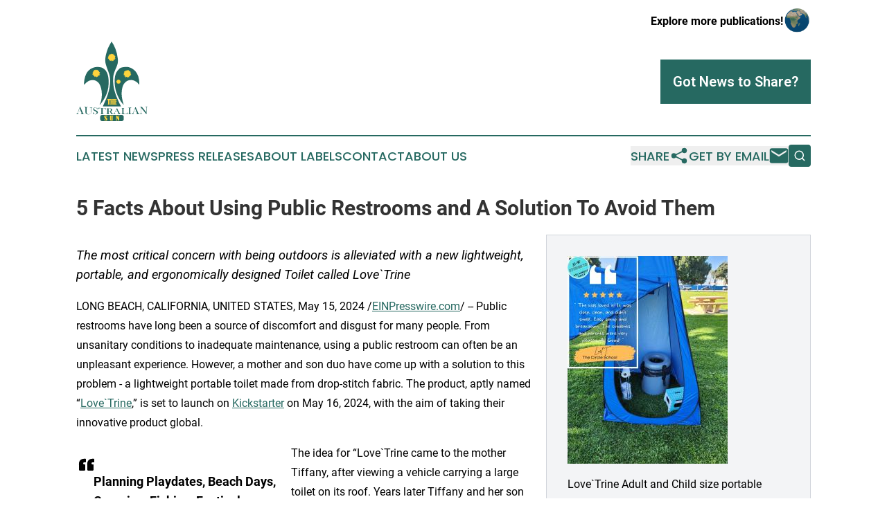

--- FILE ---
content_type: image/svg+xml
request_url: https://cdn.newsmatics.com/agp/sites/theaustraliansun-logo-1.svg
body_size: 12992
content:
<?xml version="1.0" encoding="UTF-8" standalone="no"?>
<svg
   xmlns:dc="http://purl.org/dc/elements/1.1/"
   xmlns:cc="http://creativecommons.org/ns#"
   xmlns:rdf="http://www.w3.org/1999/02/22-rdf-syntax-ns#"
   xmlns:svg="http://www.w3.org/2000/svg"
   xmlns="http://www.w3.org/2000/svg"
   xml:space="preserve"
   width="400"
   height="447"
   version="1.1"
   style="clip-rule:evenodd;fill-rule:evenodd;image-rendering:optimizeQuality;shape-rendering:geometricPrecision;text-rendering:geometricPrecision"
   viewBox="0 0 400 447"
   id="svg65"><metadata
   id="metadata69"><rdf:RDF><cc:Work
       rdf:about=""><dc:format>image/svg+xml</dc:format><dc:type
         rdf:resource="http://purl.org/dc/dcmitype/StillImage" /></cc:Work></rdf:RDF></metadata>
 <defs
   id="defs4">
  <style
   type="text/css"
   id="style2">
   <![CDATA[
    .str0 {stroke:#FDD33D;stroke-width:2.08347}
    .fil3 {fill:#FDD33D}
    .fil0 {fill:#266961}
    .fil1 {fill:#FDD33D;fill-rule:nonzero}
    .fil2 {fill:#266961;fill-rule:nonzero}
   ]]>
  </style>
 </defs>
 <g
   id="Layer_x0020_1">
  <metadata
   id="CorelCorpID_0Corel-Layer" />
  <g
   id="_1001650976">
   <g
   id="g11">
    <path
   class="fil0"
   d="m 200,412 h -55 c -6,0 -11,5 -11,11 v 13 c 0,6 5,11 11,11 h 110 c 6,0 11,-5 11,-11 v -13 c 0,-6 -5,-11 -11,-11 z"
   id="path7" />
    <path
   class="fil1"
   d="m 168,417 c 0,-1 0,-1 1,-1 0,-1 1,-1 1,-1 0,0 1,0 1,0 1,1 1,1 1,1 l 1,6 c 0,0 0,1 0,1 0,0 0,0 0,0 0,0 -1,0 -1,0 -1,0 -2,0 -2,0 0,0 -1,-1 -1,-2 -2,-2 -3,-3 -4,-3 -1,0 -1,0 -1,1 0,1 1,3 3,6 3,3 5,6 6,7 1,2 1,4 1,5 0,3 -1,4 -2,6 -2,1 -3,1 -5,1 -1,0 -2,0 -4,0 0,0 0,-1 -1,-1 0,0 0,1 0,1 0,0 -1,0 -2,0 0,0 -1,0 -1,0 0,0 0,0 0,0 l -1,-6 c 0,-1 -1,-1 -1,-1 0,-1 1,-1 2,-1 1,0 2,0 2,0 0,1 0,1 1,2 1,3 3,4 4,4 1,0 1,0 1,0 1,0 1,-1 1,-1 0,-1 -1,-2 -1,-3 -1,-1 -2,-2 -3,-3 -3,-3 -4,-6 -5,-7 -1,-2 -2,-4 -2,-6 0,-2 1,-4 2,-5 1,-1 3,-2 5,-2 1,0 2,1 4,2 z m 20,-1 h 11 c 0,0 1,0 1,0 0,0 0,0 0,1 0,1 0,1 -1,1 0,0 0,0 -1,1 0,0 0,0 0,0 v 20 c 0,1 0,1 1,1 0,1 1,1 2,1 0,0 1,0 1,-1 0,0 1,0 1,-1 v -20 c 0,0 0,0 0,0 -1,0 -1,-1 -1,-1 -1,0 -1,-1 -1,-1 0,-1 0,-1 0,-1 0,0 1,0 1,0 h 5 c 1,0 1,0 1,0 v 1 c 0,1 0,1 0,1 0,0 0,0 -1,0 0,0 -1,1 -1,1 v 20 c 0,1 0,3 -2,4 -1,1 -3,1 -6,1 -3,0 -5,0 -7,-1 -1,-1 -2,-3 -2,-5 v -19 c 0,0 0,0 -1,-1 0,0 0,0 -1,0 0,0 0,0 0,-1 0,0 0,-1 1,-1 0,0 0,0 0,0 z m 39,12 v 12 c 0,1 1,1 2,2 0,0 1,0 1,1 0,0 0,1 0,1 0,0 -1,0 -1,0 h -7 c 0,0 0,0 0,0 0,0 0,-1 0,-1 0,-1 0,-1 0,-1 1,0 2,-1 2,-1 v -21 c 0,0 0,-1 -1,-1 0,0 0,0 0,-1 -1,0 -1,0 -1,0 0,0 0,-1 0,-1 0,-1 0,-1 0,-1 h 7 l 8,14 v -11 c 0,0 0,-1 -1,-1 0,0 -1,0 -1,0 0,-1 0,-1 0,-1 0,-1 0,-1 0,-1 0,0 0,0 1,0 h 6 c 1,0 1,0 1,1 0,0 0,1 0,1 0,0 0,0 -1,0 0,0 -1,0 -1,1 0,0 0,0 0,0 v 25 h -4 z"
   id="path9" />
   </g>
   <path
   class="fil2"
   d="m 45,408 c -7,0 -14,0 -20,0 0,0 0,-1 0,-1 1,0 3,0 3,-1 2,-1 2,-2 2,-3 0,-1 0,-2 -1,-3 0,-1 0,-1 0,-2 -1,-2 -2,-4 -3,-7 -5,0 -9,0 -14,0 0,1 -1,3 -1,4 0,1 -1,2 -1,2 -1,2 -1,4 -1,5 0,1 0,2 0,3 1,0 1,1 2,1 0,1 1,1 3,1 0,0 0,1 0,1 -5,0 -9,0 -14,0 0,0 0,-1 0,-1 1,0 2,0 3,-1 1,0 1,-1 2,-2 1,-1 1,-2 2,-3 1,-1 2,-3 3,-6 1,-5 3,-10 5,-14 2,-5 4,-10 6,-15 0,0 1,0 1,0 3,6 5,11 7,16 2,6 5,11 7,16 1,3 2,4 2,6 1,1 1,1 2,2 1,0 1,0 2,1 0,0 1,0 3,0 0,0 0,1 0,1 z M 25,390 c -1,-3 -2,-5 -3,-8 -1,-3 -2,-5 -3,-8 -1,3 -2,5 -3,8 -1,3 -2,5 -3,8 4,0 8,0 12,0 z m 40,-22 c 0,1 0,1 0,1 -2,0 -3,0 -3,0 -1,1 -2,1 -2,1 -1,1 -1,2 -2,3 0,1 0,2 0,5 0,3 0,5 0,8 0,3 0,6 0,8 0,3 0,5 0,6 1,1 1,2 2,3 1,2 2,3 3,4 2,1 4,1 6,1 2,0 4,0 6,-1 2,-1 3,-1 5,-2 0,-1 1,-2 1,-3 1,0 1,-1 1,-3 0,0 0,-2 0,-5 0,-3 0,-5 0,-8 0,-2 0,-5 0,-8 0,-2 0,-3 0,-4 0,-1 -1,-2 -1,-2 -1,-1 -2,-1 -2,-2 -1,0 -2,0 -3,0 0,0 0,-1 0,-1 5,0 9,1 14,1 0,0 0,1 0,1 -1,0 -2,0 -3,0 -1,0 -1,1 -2,1 0,1 -1,1 -1,2 0,1 0,3 0,4 0,3 0,6 0,9 0,3 0,6 0,9 0,3 -1,5 -1,6 -1,1 -1,2 -3,3 -3,3 -7,4 -12,4 -6,0 -10,-1 -13,-4 -2,-1 -3,-3 -3,-6 0,0 -1,-2 -1,-4 0,-3 0,-6 0,-9 0,-3 0,-6 0,-9 0,-2 0,-4 0,-5 0,-1 -1,-1 -1,-2 -1,-1 -1,-1 -2,-1 -1,-1 -2,-1 -3,-1 0,0 0,0 0,-1 7,1 13,1 20,1 z m 29,40 c 0,-2 0,-4 0,-6 0,-2 0,-4 0,-6 0,0 1,0 1,0 1,3 2,6 3,7 2,3 5,5 8,5 3,0 5,-1 6,-2 2,-1 2,-3 2,-5 0,-1 0,-2 0,-3 0,-1 -1,-2 -1,-2 -1,-1 -2,-2 -3,-3 -1,0 -3,-1 -5,-2 -2,-1 -3,-2 -4,-2 -1,-1 -2,-2 -3,-2 -2,-2 -2,-4 -2,-7 0,-1 0,-3 1,-4 0,-1 1,-3 2,-4 3,-1 5,-2 8,-2 1,0 2,1 3,1 1,0 2,0 3,1 1,0 2,1 2,1 1,0 1,0 1,0 1,0 1,0 2,-1 0,0 0,0 0,0 0,2 0,3 0,5 0,2 0,4 0,5 0,0 0,0 0,0 -1,-1 -1,-3 -2,-4 0,-1 -1,-1 -1,-2 -1,-2 -2,-3 -3,-3 -2,-1 -3,-2 -5,-2 -2,0 -4,1 -5,2 -1,0 -1,1 -1,2 -1,1 -1,1 -1,2 0,3 2,6 7,8 1,0 3,1 4,2 3,1 6,3 7,4 2,2 3,4 3,7 0,1 -1,3 -1,4 -1,2 -3,4 -5,5 -2,1 -5,2 -8,2 -2,0 -5,-1 -7,-2 -1,0 -2,0 -2,0 -1,-1 -1,-1 -1,-1 -1,0 -2,1 -2,2 -1,0 -1,0 -1,0 z m 47,-34 c -1,0 -2,0 -4,0 -3,0 -5,0 -7,1 -1,0 -3,1 -4,2 0,1 -1,3 -2,5 0,0 0,0 0,0 0,-2 0,-3 0,-5 0,-1 0,-3 0,-5 14,1 28,2 42,3 0,1 0,3 0,4 0,2 0,3 0,5 0,0 0,0 -1,0 0,-2 -1,-4 -2,-5 -1,-2 -3,-3 -5,-3 -2,-1 -5,-1 -10,-1 0,4 0,8 0,12 0,5 0,9 0,13 0,2 0,3 0,4 1,1 1,1 2,2 0,0 1,1 2,1 0,0 1,0 3,0 0,1 0,1 0,1 -7,0 -14,0 -20,0 0,0 0,0 0,-1 1,0 2,0 3,0 1,0 1,-1 2,-1 0,-1 1,-1 1,-2 0,-1 0,-2 0,-4 0,-4 0,-9 0,-13 0,-4 0,-8 0,-13 z m 40,18 c 0,3 0,6 0,8 0,2 0,3 0,4 1,1 1,2 2,2 0,1 1,1 2,1 0,0 1,0 2,0 0,1 0,1 0,1 -6,0 -13,0 -19,0 0,0 0,0 0,-1 1,0 2,0 3,0 0,0 1,0 2,-1 0,0 1,-1 1,-2 0,-1 0,-2 0,-4 0,-3 0,-5 0,-8 0,-3 0,-6 0,-9 0,-2 0,-3 0,-4 0,-1 -1,-1 -1,-2 -1,-1 -2,-1 -2,-1 -1,0 -2,-1 -3,-1 0,0 0,0 0,0 5,0 10,0 15,0 2,0 4,0 4,0 4,1 6,1 8,2 2,0 4,1 5,2 1,2 1,3 1,5 0,2 -1,4 -3,6 -1,0 -2,1 -3,1 -1,0 -2,0 -3,1 1,0 2,0 2,1 1,0 1,1 2,1 0,1 1,2 1,3 2,3 4,5 4,6 1,1 2,2 3,3 0,1 1,1 1,1 1,0 1,0 2,0 0,1 0,1 0,1 -3,0 -6,0 -10,0 0,-1 -1,-1 -1,-2 -1,-1 -1,-2 -2,-3 -1,-3 -3,-5 -4,-6 -1,-2 -2,-3 -3,-4 -1,0 -2,-1 -2,-1 -1,0 -2,0 -3,0 0,0 -1,0 -1,0 z m 0,-1 c 0,0 1,0 1,0 3,1 4,0 6,0 1,0 2,0 3,-1 2,-2 3,-4 3,-6 0,-1 0,-3 -1,-4 -1,-1 -2,-2 -3,-2 0,-1 -2,-1 -3,-2 -1,0 -3,0 -5,0 0,0 -1,0 -1,0 0,3 0,5 0,8 0,2 0,5 0,7 z m 70,17 c -7,0 -13,0 -20,0 0,0 0,0 0,-1 2,0 3,0 4,0 1,-1 2,-2 2,-3 0,-1 -1,-1 -1,-3 -1,0 -1,0 -1,-1 -1,-2 -2,-3 -3,-5 -4,0 -9,0 -13,0 -1,1 -1,2 -2,3 0,1 0,1 -1,2 -1,1 -1,3 -1,4 0,0 0,1 1,1 0,1 0,1 1,2 1,0 2,0 3,0 0,1 0,1 0,1 -5,0 -9,0 -14,0 0,0 0,0 0,-1 1,0 2,0 3,0 1,-1 2,-1 2,-2 1,-1 2,-1 2,-2 1,-1 2,-3 3,-5 2,-4 4,-8 5,-11 2,-4 4,-8 6,-12 1,0 1,0 2,0 2,4 4,8 6,13 3,4 5,8 7,12 1,2 2,4 2,4 1,1 2,2 2,2 1,1 1,1 2,1 1,0 2,0 3,0 0,1 0,1 0,1 z m -19,-14 c -1,-2 -2,-4 -3,-7 -2,-2 -3,-4 -4,-6 -1,2 -2,5 -3,7 -1,2 -2,4 -3,6 4,0 9,0 13,0 z m 20,14 c 0,0 0,0 0,-1 2,0 3,0 5,-1 0,-1 1,-1 1,-2 0,-1 0,-2 0,-4 0,-3 0,-6 0,-9 0,-3 0,-6 0,-10 0,-1 0,-3 0,-3 0,-1 -1,-2 -2,-2 0,-1 -1,-1 -2,-1 0,0 -1,-1 -2,-1 0,0 0,0 0,0 6,0 13,-1 19,-1 0,0 0,0 0,0 -1,0 -2,1 -3,1 0,0 -1,1 -1,1 -1,1 -2,1 -2,2 0,1 0,2 0,4 0,3 0,5 0,8 0,2 0,4 0,7 0,2 0,4 0,5 0,1 0,2 1,3 1,1 2,2 3,2 1,1 3,1 6,1 2,0 4,0 6,-1 1,0 3,-1 4,-2 1,-1 1,-2 2,-3 0,-1 0,-2 1,-4 0,0 0,0 1,0 0,2 -1,4 -1,5 0,2 0,4 0,6 -12,0 -24,0 -36,0 z m 57,-38 c 0,0 0,1 0,1 -1,0 -2,0 -2,0 -1,1 -2,1 -2,2 -1,0 -2,1 -2,3 0,1 0,2 0,3 0,4 0,7 0,10 0,4 0,7 0,10 0,2 0,3 0,4 0,1 1,1 1,2 1,1 1,1 2,2 1,0 2,0 3,0 0,0 0,1 0,1 -6,0 -13,0 -19,0 0,0 0,0 0,-1 1,0 2,0 3,0 1,0 1,-1 2,-1 0,-1 1,-2 1,-2 0,-1 0,-3 0,-5 0,-3 0,-6 0,-10 0,-3 0,-6 0,-9 0,-2 0,-4 0,-5 0,0 -1,-1 -1,-2 -1,0 -1,0 -2,-1 -1,0 -2,0 -3,0 0,0 0,0 0,-1 6,0 13,0 19,-1 z m 46,38 c -7,0 -13,0 -20,0 0,0 0,-1 0,-1 2,0 3,0 4,-1 1,0 2,-2 2,-3 0,-1 -1,-2 -1,-3 0,0 -1,-1 -1,-1 -1,-3 -2,-5 -3,-7 -4,0 -9,0 -13,0 -1,2 -1,3 -2,4 0,1 0,1 -1,2 0,2 -1,4 -1,5 0,1 0,1 1,2 0,0 0,1 1,1 1,1 2,1 3,1 0,0 0,1 0,1 -5,0 -9,0 -14,0 0,0 0,-1 0,-1 1,0 2,0 3,0 1,-1 2,-2 3,-3 0,0 1,-1 1,-3 1,-1 2,-3 3,-5 2,-4 4,-9 5,-14 2,-4 4,-9 6,-13 1,0 1,0 2,0 2,4 4,9 6,14 3,5 5,11 7,16 1,2 2,4 3,5 0,1 1,1 1,2 1,0 1,0 2,1 1,0 2,0 3,0 0,0 0,1 0,1 z m -19,-17 c -1,-3 -2,-5 -3,-8 -2,-2 -3,-4 -4,-7 -1,3 -2,5 -3,8 -1,2 -2,5 -3,7 4,0 9,0 13,0 z m 27,-19 c 0,5 0,9 0,13 0,5 0,9 0,13 0,2 1,4 1,5 0,1 0,2 1,2 1,1 1,1 2,2 1,0 2,0 3,0 0,0 0,1 0,1 -5,0 -10,0 -14,0 0,0 0,-1 0,-1 1,0 2,0 3,0 0,-1 1,-1 2,-2 0,0 1,-1 1,-2 0,-1 0,-3 0,-5 0,-3 0,-7 0,-11 0,-3 0,-7 0,-11 0,-2 0,-3 0,-4 0,-1 -1,-2 -1,-3 -1,0 -2,-1 -2,-1 -1,0 -2,0 -3,0 0,0 0,-1 0,-1 4,0 8,0 12,0 4,5 8,10 12,15 4,5 8,10 12,16 0,-4 0,-8 0,-11 0,-4 0,-8 0,-11 0,-2 0,-4 0,-5 0,-1 -1,-2 -1,-2 -1,-1 -2,-1 -2,-2 -1,0 -2,0 -3,0 0,0 0,-1 0,-1 5,0 9,0 14,0 0,0 0,1 0,1 -2,0 -4,0 -5,2 0,0 -1,1 -1,2 0,1 0,3 0,5 0,5 0,10 0,16 0,5 0,10 0,16 -1,0 -1,0 -2,0 -5,-6 -9,-12 -14,-18 -5,-6 -10,-12 -15,-18 z"
   id="path13" />
   <path
   class="fil0"
   d="m 273,143 c -10,1 -21,2 -28,7 -8,6 -15,15 -20,23 -15,29 -11,76 -2,107 5,15 11,31 19,44 5,8 15,25 24,31 0,-2 -1,-4 -2,-6 -4,-14 -8,-29 -9,-44 -2,-23 1,-50 12,-67 10,-14 22,-22 40,-22 10,0 19,4 26,8 8,4 14,12 20,19 0,-12 0,-25 -3,-36 -2,-13 -9,-28 -17,-38 -15,-17 -35,-29 -60,-26 z"
   id="path15" />
   <path
   class="fil0"
   d="m 198,0 c -9,16 -19,32 -24,49 -8,22 -16,55 -8,80 9,33 25,54 24,93 -1,54 -20,98 -41,142 34,0 68,0 102,0 -25,-49 -49,-101 -44,-164 3,-30 18,-50 25,-77 2,-10 2,-22 0,-32 C 228,57 216,26 198,0 Z"
   id="path17" />
   <g
   id="g27">
    <g
   id="g23">
     <polygon
   class="fil3"
   points="246,218 240,219 236,213 233,219 227,218 229,224 224,229 230,231 231,237 237,233 242,237 243,231 249,228 244,224 "
   id="polygon19" />
     <polygon
   class="fil3"
   points="241,214 236,218 231,215 230,221 224,224 229,228 228,234 234,233 238,238 241,232 247,233 244,227 249,222 242,220 "
   id="polygon21" />
    </g>
    <path
   class="fil3 str0"
   d="m 237,216 c 5,0 9,4 9,9 0,5 -4,9 -9,9 -6,0 -10,-4 -10,-9 0,-5 4,-9 10,-9 z"
   id="path25" />
   </g>
   <path
   class="fil0"
   d="m 117,143 c -27,0 -53,18 -63,43 -7,18 -11,35 -10,57 7,-7 15,-16 25,-21 9,-5 23,-7 34,-4 10,2 20,10 26,19 19,31 19,86 2,118 1,-1 2,-1 3,-1 26,-32 45,-68 47,-112 2,-37 -2,-78 -34,-94 -8,-4 -20,-5 -30,-5 z"
   id="path29" />
   <g
   id="g39">
    <g
   id="g35">
     <polygon
   class="fil3"
   points="216,75 204,77 198,67 192,77 181,76 185,87 176,95 187,98 189,110 198,104 208,110 209,98 220,95 212,87 "
   id="polygon31" />
     <polygon
   class="fil3"
   points="207,68 198,76 187,70 187,82 176,86 185,94 182,105 194,103 201,112 206,102 218,102 213,92 220,83 209,80 "
   id="polygon33" />
    </g>
    <path
   class="fil3 str0"
   d="m 198,72 c 10,0 17,7 17,17 0,9 -7,16 -17,16 -9,0 -17,-7 -17,-16 0,-10 8,-17 17,-17 z"
   id="path37" />
   </g>
   <g
   id="g49">
    <g
   id="g45">
     <polygon
   class="fil3"
   points="304,167 292,169 286,159 280,169 268,167 272,178 264,187 275,190 276,202 286,195 296,202 297,190 308,186 300,178 "
   id="polygon41" />
     <polygon
   class="fil3"
   points="295,160 285,167 275,162 275,173 264,178 273,186 270,197 281,194 288,204 294,193 305,194 300,183 308,175 297,172 "
   id="polygon43" />
    </g>
    <path
   class="fil3 str0"
   d="m 286,163 c 9,0 17,8 17,17 0,10 -8,17 -17,17 -9,0 -17,-7 -17,-17 0,-9 8,-17 17,-17 z"
   id="path47" />
   </g>
   <g
   id="g59">
    <g
   id="g55">
     <polygon
   class="fil3"
   points="129,165 117,166 111,156 105,166 94,165 98,176 89,184 101,188 102,199 112,193 121,199 122,188 134,184 125,176 "
   id="polygon51" />
     <polygon
   class="fil3"
   points="120,158 111,165 101,159 100,171 90,175 99,183 95,194 107,192 114,201 119,191 131,191 126,181 134,172 122,169 "
   id="polygon53" />
    </g>
    <path
   class="fil3 str0"
   d="m 111,161 c 10,0 17,7 17,17 0,9 -7,17 -17,17 -9,0 -16,-8 -16,-17 0,-10 7,-17 16,-17 z"
   id="path57" />
   </g>
   <path
   class="fil1"
   d="m 178,325 h -1 c 0,0 0,0 -1,1 0,0 0,1 0,3 0,1 0,1 -1,1 0,0 0,1 -1,1 0,0 -1,-1 -1,-1 0,0 0,0 0,-1 0,0 0,0 0,0 v -5 c 0,-1 0,-1 0,-1 0,0 1,0 2,0 h 14 c 1,0 1,0 1,0 0,0 0,0 0,1 l 1,4 c 0,1 0,1 0,1 0,1 0,1 0,1 0,0 -1,0 -1,0 -1,0 -1,0 -2,0 0,0 0,0 0,-1 0,-1 -1,-2 -1,-3 0,-1 0,-1 -1,-1 v 0 26 c 0,1 0,1 1,2 0,0 0,0 0,0 0,0 0,1 0,1 0,1 0,1 0,1 0,0 0,0 -1,0 h -9 c 0,0 0,0 0,0 0,0 -1,0 -1,-1 0,-1 1,-1 1,-1 1,0 1,-1 1,-1 0,0 0,0 0,-1 z m 21,12 h 4 v -11 c 0,0 0,0 -1,0 0,0 0,0 0,-1 0,0 0,0 0,-1 0,0 0,-1 0,-1 0,0 0,0 0,0 h 9 c 0,0 1,0 1,0 0,0 0,0 0,1 0,1 0,1 0,1 0,0 -1,0 -1,1 -1,0 -1,0 -1,1 v 24 c 0,1 0,1 1,2 0,0 1,0 1,0 v 2 c 0,0 0,0 0,0 0,0 -1,0 -1,0 h -9 c 0,0 0,0 0,0 -1,0 -1,0 -1,-1 0,-1 1,-1 1,-1 0,-1 1,-1 1,-1 v -13 h -4 v 13 c 0,0 0,1 1,1 0,0 0,0 0,1 0,1 0,1 0,1 0,0 0,0 0,0 h -9 c 0,0 -1,0 -1,0 0,0 0,0 0,-1 0,-1 0,-1 0,-1 0,0 1,0 1,0 0,-1 1,-1 1,-2 v -24 c 0,-1 0,-1 -1,-1 -1,-1 -1,-1 -1,-2 0,-1 0,-1 0,-1 1,0 1,0 1,0 h 8 c 1,0 1,0 1,0 0,0 0,0 0,1 v 1 c 0,0 0,0 0,0 0,1 -1,1 -1,1 z m 21,-12 v 12 h 2 c 0,0 0,0 1,0 0,-1 0,-1 0,-2 0,-1 0,-1 0,-1 0,0 1,-1 1,-1 1,0 1,0 2,1 0,0 0,0 0,1 v 6 c 0,1 0,1 0,1 0,0 -1,0 -2,0 0,0 0,0 -1,0 0,0 0,-1 0,-1 0,-1 0,-1 0,-2 -1,0 -1,0 -1,0 h -2 v 14 h 1 c 1,0 2,0 2,0 0,-1 0,-2 1,-4 0,0 0,-1 1,-1 0,0 0,0 1,0 1,0 1,0 1,0 0,0 0,1 0,1 l -1,5 c 0,0 0,1 0,1 0,0 0,0 -1,0 h -13 c -1,0 -1,0 -1,0 0,0 0,0 0,-1 0,-1 0,-1 1,-1 0,-1 1,-1 1,-1 v -26 c 0,0 -1,0 -1,-1 -1,0 -1,0 -1,0 0,0 0,-1 0,-1 0,-1 0,-1 0,-1 0,0 0,0 1,0 h 13 c 0,0 0,0 1,0 0,0 0,0 0,1 l 1,5 c 0,0 0,0 0,0 0,1 0,1 -1,1 -1,0 -1,0 -1,0 -1,0 -1,-1 -1,-2 -1,-1 -1,-2 -1,-2 -1,-1 -1,-1 -1,-1 z"
   id="path61" />
  </g>
 </g>
</svg>
